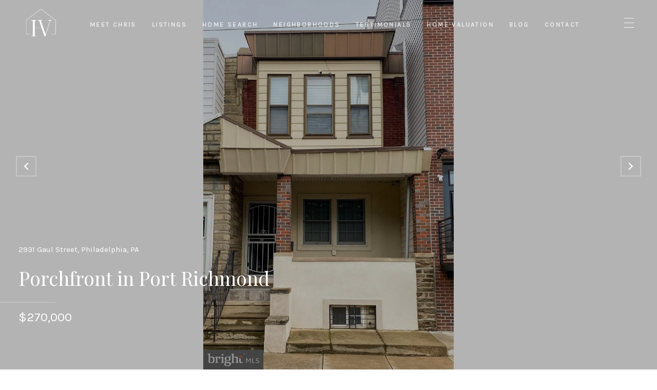

--- FILE ---
content_type: text/html; charset=utf-8
request_url: https://bss.luxurypresence.com/buttons/googleOneTap?companyId=7e07eac8-62ee-44fc-8324-c19376cd05c5&websiteId=21c84724-11cf-4965-997a-1bda5cf347e8&pageId=695a35a5-4c03-4303-aef1-56b0c622f38d&sourceUrl=https%3A%2F%2Fhvostalgroup.com%2Fproperties%2Fporchfront-in-port-richmond&pageMeta=%7B%22sourceResource%22%3A%22properties%22%2C%22pageElementId%22%3A%22ff43ab20-03e7-4a39-8be1-c35e42ad20f2%22%2C%22pageQueryVariables%22%3A%7B%22property%22%3A%7B%22id%22%3A%22ff43ab20-03e7-4a39-8be1-c35e42ad20f2%22%7D%2C%22properties%22%3A%7B%22relatedNeighborhoodPropertyId%22%3A%22ff43ab20-03e7-4a39-8be1-c35e42ad20f2%22%2C%22sort%22%3A%22salesPrice%22%7D%2C%22neighborhood%22%3A%7B%7D%2C%22pressReleases%22%3A%7B%22propertyId%22%3A%22ff43ab20-03e7-4a39-8be1-c35e42ad20f2%22%7D%7D%7D
body_size: 2842
content:
<style>
  html, body {margin: 0; padding: 0;}
</style>
<script src="https://accounts.google.com/gsi/client" async defer></script>
<script>
const parseURL = (url) => {
    const a = document.createElement('a');
    a.href = url;
    return a.origin;
}

const login = (token, provider, source)  => {
  const origin = (window.location != window.parent.location)
    ? parseURL(document.referrer)
    : window.location.origin;  
  const xhr = new XMLHttpRequest();
  xhr.responseType = 'json';
  xhr.onreadystatechange = function() {
    if (xhr.readyState === 4) {
      const response = xhr.response;
      const msg = {
        event: response.status,
        provider: provider,
        source: source,
        token: token
      }
      window.parent.postMessage(msg, origin);
    }
  }
  xhr.withCredentials = true;
  xhr.open('POST', `${origin}/api/v1/auth/login`, true);
  xhr.setRequestHeader("Content-Type", "application/json;charset=UTF-8");
  xhr.send(JSON.stringify({
    token,
    provider,
    source,
    websiteId: '21c84724-11cf-4965-997a-1bda5cf347e8',
    companyId: '7e07eac8-62ee-44fc-8324-c19376cd05c5',
    pageId: '695a35a5-4c03-4303-aef1-56b0c622f38d',
    sourceUrl: 'https://hvostalgroup.com/properties/porchfront-in-port-richmond',
    pageMeta: '{"sourceResource":"properties","pageElementId":"ff43ab20-03e7-4a39-8be1-c35e42ad20f2","pageQueryVariables":{"property":{"id":"ff43ab20-03e7-4a39-8be1-c35e42ad20f2"},"properties":{"relatedNeighborhoodPropertyId":"ff43ab20-03e7-4a39-8be1-c35e42ad20f2","sort":"salesPrice"},"neighborhood":{},"pressReleases":{"propertyId":"ff43ab20-03e7-4a39-8be1-c35e42ad20f2"}}}',
    utm: '',
    referrer: ''
  }));
}

function getExpirationCookie(expiresInMiliseconds) {
  const tomorrow  = new Date(Date.now() + expiresInMiliseconds); // The Date object returns today's timestamp
  return `hvostalgroup.com-SID=true; expires=${tomorrow.toUTCString()}; path=/; Secure; SameSite=None`;
}

function handleCredentialResponse(response) {
  document.cookie = getExpirationCookie(24 * 60 * 60 * 1000); // 1 day
  login(response.credential, 'GOOGLE', 'GOOGLE_SIGN_ON');
}

function handleClose() {
  const msg = {
    event: 'cancel',
    provider: 'GOOGLE',
    source: 'GOOGLE_SIGN_ON'
  }
  const origin = (window.location != window.parent.location)
    ? parseURL(document.referrer)
    : window.location.origin;
  window.parent.postMessage(msg, origin);
  document.cookie = getExpirationCookie(2 * 60 * 60 * 1000); // 2 hours
}

</script>
<div id="g_id_onload"
  data-client_id="673515100752-7s6f6j0qab4skl22cjpp7eirb2rjmfcg.apps.googleusercontent.com"
  data-callback="handleCredentialResponse"
  data-intermediate_iframe_close_callback="handleClose"
  data-state_cookie_domain = "hvostalgroup.com"
  data-allowed_parent_origin="https://hvostalgroup.com"
  data-skip_prompt_cookie="hvostalgroup.com-SID"
  data-cancel_on_tap_outside="false"
></div>

--- FILE ---
content_type: application/javascript; charset=UTF-8
request_url: https://hvostalgroup.com/cdn-cgi/challenge-platform/h/b/scripts/jsd/d251aa49a8a3/main.js?
body_size: 8328
content:
window._cf_chl_opt={AKGCx8:'b'};~function(c7,tK,tu,ti,tT,tg,te,tY,c1,c3){c7=z,function(N,R,cy,c6,c,F){for(cy={N:519,R:531,c:613,F:655,a:702,U:640,A:590,m:557,Z:609,S:727,C:565,E:691},c6=z,c=N();!![];)try{if(F=parseInt(c6(cy.N))/1*(parseInt(c6(cy.R))/2)+parseInt(c6(cy.c))/3*(parseInt(c6(cy.F))/4)+-parseInt(c6(cy.a))/5+parseInt(c6(cy.U))/6*(-parseInt(c6(cy.A))/7)+parseInt(c6(cy.m))/8+-parseInt(c6(cy.Z))/9*(parseInt(c6(cy.S))/10)+parseInt(c6(cy.C))/11*(parseInt(c6(cy.E))/12),F===R)break;else c.push(c.shift())}catch(a){c.push(c.shift())}}(H,901519),tK=this||self,tu=tK[c7(711)],ti={},ti[c7(607)]='o',ti[c7(510)]='s',ti[c7(730)]='u',ti[c7(723)]='z',ti[c7(536)]='n',ti[c7(552)]='I',ti[c7(638)]='b',tT=ti,tK[c7(586)]=function(N,R,F,U,F3,F2,F0,cz,A,S,C,E,O,D,L){if(F3={N:676,R:538,c:495,F:569,a:698,U:569,A:581,m:635,Z:595,S:635,C:664,E:708,O:646,b:598,D:573,L:709,B:617,f:563,x:608,n:508,P:597},F2={N:637,R:714,c:521,F:720,a:516,U:710,A:598,m:504,Z:680,S:637,C:714,E:673},F0={N:627,R:666,c:611,F:501},cz=c7,A={'TEnMd':cz(F3.N),'EAYbK':cz(F3.R),'oQTCi':function(B,P){return B+P},'qOInP':function(B,P){return B<P},'dnrry':function(B,x,P,Q){return B(x,P,Q)},'XKuiG':function(B,P){return B===P},'FDZmi':function(B,P){return B+P},'XacdE':function(B,P){return B+P},'JUaob':function(B,P){return B+P}},R===null||R===void 0)return U;for(S=tq(R),N[cz(F3.c)][cz(F3.F)]&&(S=S[cz(F3.a)](N[cz(F3.c)][cz(F3.U)](R))),S=N[cz(F3.A)][cz(F3.m)]&&N[cz(F3.Z)]?N[cz(F3.A)][cz(F3.S)](new N[(cz(F3.Z))](S)):function(B,cR,x,P,Q){if(cR=cz,x={},x[cR(F2.N)]=function(W,X){return W+X},x[cR(F2.R)]=A[cR(F2.c)],P=x,A[cR(F2.F)]!==cR(F2.a)){for(B[cR(F2.U)](),Q=0;Q<B[cR(F2.A)];B[Q+1]===B[Q]?B[cR(F2.m)](A[cR(F2.Z)](Q,1),1):Q+=1);return B}else F(P[cR(F2.S)](P[cR(F2.C)],F[cR(F2.E)]))}(S),C='nAsAaAb'.split('A'),C=C[cz(F3.C)][cz(F3.E)](C),E=0;A[cz(F3.O)](E,S[cz(F3.b)]);O=S[E],D=A[cz(F3.D)](to,N,R,O),C(D)?(L=A[cz(F3.L)]('s',D)&&!N[cz(F3.B)](R[O]),cz(F3.f)===A[cz(F3.x)](F,O)?Z(A[cz(F3.n)](F,O),D):L||Z(F+O,R[O])):Z(A[cz(F3.P)](F,O),D),E++);return U;function Z(B,x,cN){cN=cz,Object[cN(F0.N)][cN(F0.R)][cN(F0.c)](U,x)||(U[x]=[]),U[x][cN(F0.F)](B)}},tg=c7(605)[c7(731)](';'),te=tg[c7(664)][c7(708)](tg),tK[c7(518)]=function(R,F,F9,F8,ct,U,A,m,Z,S,C){for(F9={N:575,R:693,c:717,F:498,a:724,U:693,A:598,m:717,Z:598,S:668,C:501,E:498,O:733},F8={N:575},ct=c7,U={},U[ct(F9.N)]=function(E,O){return E+O},U[ct(F9.R)]=function(E,O){return E<O},U[ct(F9.c)]=function(E,O){return O===E},U[ct(F9.F)]=function(E,O){return E+O},A=U,m=Object[ct(F9.a)](F),Z=0;A[ct(F9.U)](Z,m[ct(F9.A)]);Z++)if(S=m[Z],A[ct(F9.m)]('f',S)&&(S='N'),R[S]){for(C=0;C<F[m[Z]][ct(F9.Z)];-1===R[S][ct(F9.S)](F[m[Z]][C])&&(te(F[m[Z]][C])||R[S][ct(F9.C)](A[ct(F9.E)]('o.',F[m[Z]][C]))),C++);}else R[S]=F[m[Z]][ct(F9.O)](function(E,cc){return cc=ct,A[cc(F8.N)]('o.',E)})},tY=null,c1=c0(),c3=function(am,aA,aU,aa,cB,R,c,F,a){return am={N:563,R:690,c:509,F:630,a:576},aA={N:544,R:700,c:539,F:570,a:731,U:624,A:606,m:700,Z:718,S:621,C:684,E:675,O:501,b:644,D:632,L:593,B:621,f:700,x:669,n:589,P:571,Q:704,d:667,W:571,v:725,X:700,h:505,y:562,M:562,K:556,i:700},aU={N:598},aa={N:525,R:598,c:562,F:627,a:666,U:611,A:627,m:666,Z:611,S:666,C:611,E:716,O:705,b:587,D:596,L:544,B:716,f:617,x:716,n:522,P:588,Q:628,d:626,W:694,v:517,X:501,h:732,y:577,M:685,K:728,i:507,T:501,I:501,o:694,g:633,e:718,s:634,Y:700,k:689,J:501,V:666,j:694,l:599,G:501,H0:583,H1:694,H2:544,H3:517,H4:624,H5:694,H6:644,H7:701,H8:634,H9:571,HH:701,HN:616,HR:577,Ht:728,Hc:507,HF:725},cB=c7,R={'hICkm':function(U,A,m,Z){return U(A,m,Z)},'Kwhqe':function(U,A){return U(A)},'VJQzN':function(U,A){return U===A},'eTEbK':cB(am.N),'rPTbL':function(U,A){return U+A},'DKWXS':function(U,A,m){return U(A,m)},'wrEfr':function(U,A,m){return U(A,m)},'OzTOB':function(U,A){return A==U},'FMCNL':cB(am.R),'BVrzo':cB(am.c),'kOaqj':function(U,A){return U<A},'ZAcKZ':function(U,A){return U>A},'JCYdz':function(U,A){return A|U},'aFFfd':function(U,A){return U<<A},'ZTNzr':function(U,A){return U==A},'xilFS':function(U,A){return U-A},'uCGHI':function(U,A){return U&A},'hLxgU':function(U,A){return U(A)},'nvwfC':function(U,A){return A==U},'jVXhZ':function(U,A){return U&A},'kaWBy':function(U,A){return U-A},'dOPey':function(U,A){return U(A)},'tqdGa':function(U,A){return A==U},'tgoAJ':function(U,A){return U>A},'eVwzm':function(U,A){return A|U},'uuOiD':function(U,A){return U<A},'kMBGY':function(U,A){return A==U},'YCReA':function(U,A){return A!=U},'xNoWA':function(U,A){return U(A)},'ZluvD':function(U,A){return U*A},'dLLyI':function(U,A){return U<A},'fUuAO':function(U,A){return U(A)},'wSaCa':function(U,A){return U!=A},'EGmcT':function(U,A){return U(A)},'IPcuL':function(U,A){return U==A},'KhVGv':function(U,A){return U(A)},'lcoKG':function(U,A){return U(A)},'WJMkq':function(U,A){return U==A},'qeLKA':function(U,A){return U+A},'LsNAO':function(U,A){return A==U}},c=String[cB(am.F)],F={'h':function(U,ac){return ac={N:534,R:562},null==U?'':F.g(U,6,function(A,cf){return cf=z,cf(ac.N)[cf(ac.R)](A)})},'g':function(U,A,Z,cx,S,C,E,O,D,L,B,x,P,Q,W,X,y,i,T,I,M){if(cx=cB,R[cx(aa.N)](null,U))return'';for(C={},E={},O='',D=2,L=3,B=2,x=[],P=0,Q=0,W=0;W<U[cx(aa.R)];W+=1)if(X=U[cx(aa.c)](W),Object[cx(aa.F)][cx(aa.a)][cx(aa.U)](C,X)||(C[X]=L++,E[X]=!0),y=O+X,Object[cx(aa.A)][cx(aa.m)][cx(aa.Z)](C,y))O=y;else{if(Object[cx(aa.A)][cx(aa.S)][cx(aa.C)](E,O)){if(R[cx(aa.E)](R[cx(aa.O)],R[cx(aa.b)]))(i=B[x],T=R[cx(aa.D)](x,D,P,i),R[cx(aa.L)](Q,T))?(I=R[cx(aa.B)]('s',T)&&!I[cx(aa.f)](o[i]),R[cx(aa.x)](R[cx(aa.n)],R[cx(aa.P)](A,i))?B(s+i,T):I||R[cx(aa.Q)](Y,i+i,J[i])):R[cx(aa.d)](i,T+i,T);else{if(256>O[cx(aa.W)](0)){for(S=0;R[cx(aa.v)](S,B);P<<=1,A-1==Q?(Q=0,x[cx(aa.X)](Z(P)),P=0):Q++,S++);for(M=O[cx(aa.W)](0),S=0;R[cx(aa.h)](8,S);P=R[cx(aa.y)](R[cx(aa.M)](P,1),M&1),R[cx(aa.K)](Q,R[cx(aa.i)](A,1))?(Q=0,x[cx(aa.T)](R[cx(aa.L)](Z,P)),P=0):Q++,M>>=1,S++);}else{for(M=1,S=0;S<B;P=P<<1.12|M,R[cx(aa.N)](Q,A-1)?(Q=0,x[cx(aa.I)](Z(P)),P=0):Q++,M=0,S++);for(M=O[cx(aa.o)](0),S=0;16>S;P=P<<1|R[cx(aa.g)](M,1),A-1==Q?(Q=0,x[cx(aa.X)](R[cx(aa.e)](Z,P)),P=0):Q++,M>>=1,S++);}D--,R[cx(aa.s)](0,D)&&(D=Math[cx(aa.Y)](2,B),B++),delete E[O]}}else for(M=C[O],S=0;S<B;P=P<<1.09|R[cx(aa.k)](M,1),Q==A-1?(Q=0,x[cx(aa.J)](Z(P)),P=0):Q++,M>>=1,S++);O=(D--,D==0&&(D=Math[cx(aa.Y)](2,B),B++),C[y]=L++,String(X))}if(O!==''){if(Object[cx(aa.A)][cx(aa.V)][cx(aa.C)](E,O)){if(256>O[cx(aa.j)](0)){for(S=0;S<B;P<<=1,Q==R[cx(aa.l)](A,1)?(Q=0,x[cx(aa.G)](R[cx(aa.H0)](Z,P)),P=0):Q++,S++);for(M=O[cx(aa.H1)](0),S=0;R[cx(aa.h)](8,S);P=R[cx(aa.y)](P<<1,M&1),Q==A-1?(Q=0,x[cx(aa.J)](R[cx(aa.H2)](Z,P)),P=0):Q++,M>>=1,S++);}else{for(M=1,S=0;R[cx(aa.H3)](S,B);P=P<<1.52|M,R[cx(aa.H4)](Q,A-1)?(Q=0,x[cx(aa.T)](Z(P)),P=0):Q++,M=0,S++);for(M=O[cx(aa.H5)](0),S=0;R[cx(aa.H6)](16,S);P=R[cx(aa.H7)](P<<1,M&1.13),Q==A-1?(Q=0,x[cx(aa.G)](Z(P)),P=0):Q++,M>>=1,S++);}D--,R[cx(aa.H8)](0,D)&&(D=Math[cx(aa.Y)](2,B),B++),delete E[O]}else for(M=C[O],S=0;R[cx(aa.H9)](S,B);P=R[cx(aa.HH)](P<<1,1&M),R[cx(aa.HN)](Q,A-1)?(Q=0,x[cx(aa.X)](Z(P)),P=0):Q++,M>>=1,S++);D--,D==0&&B++}for(M=2,S=0;S<B;P=R[cx(aa.HR)](R[cx(aa.M)](P,1),1&M),R[cx(aa.Ht)](Q,A-1)?(Q=0,x[cx(aa.T)](Z(P)),P=0):Q++,M>>=1,S++);for(;;)if(P<<=1,Q==R[cx(aa.Hc)](A,1)){x[cx(aa.J)](Z(P));break}else Q++;return x[cx(aa.HF)]('')},'j':function(U,ap,cn){return ap={N:694},cn=cB,U==null?'':''==U?null:F.i(U[cn(aU.N)],32768,function(A,cP){return cP=cn,U[cP(ap.N)](A)})},'i':function(U,A,Z,cQ,S,C,E,O,D,L,B,x,P,Q,W,X,i,y,M,K){for(cQ=cB,S=[],C=4,E=4,O=3,D=[],x=R[cQ(aA.N)](Z,0),P=A,Q=1,L=0;3>L;S[L]=L,L+=1);for(W=0,X=Math[cQ(aA.R)](2,2),B=1;R[cQ(aA.c)](B,X);)for(y=cQ(aA.F)[cQ(aA.a)]('|'),M=0;!![];){switch(y[M++]){case'0':P==0&&(P=A,x=Z(Q++));continue;case'1':W|=(0<K?1:0)*B;continue;case'2':K=P&x;continue;case'3':B<<=1;continue;case'4':P>>=1;continue}break}switch(W){case 0:for(W=0,X=Math[cQ(aA.R)](2,8),B=1;X!=B;K=P&x,P>>=1,R[cQ(aA.U)](0,P)&&(P=A,x=Z(Q++)),W|=(0<K?1:0)*B,B<<=1);i=R[cQ(aA.A)](c,W);break;case 1:for(W=0,X=Math[cQ(aA.m)](2,16),B=1;B!=X;K=x&P,P>>=1,0==P&&(P=A,x=R[cQ(aA.Z)](Z,Q++)),W|=R[cQ(aA.S)](R[cQ(aA.C)](0,K)?1:0,B),B<<=1);i=R[cQ(aA.E)](c,W);break;case 2:return''}for(L=S[3]=i,D[cQ(aA.O)](i);;){if(R[cQ(aA.b)](Q,U))return'';for(W=0,X=Math[cQ(aA.m)](2,O),B=1;R[cQ(aA.D)](B,X);K=P&x,P>>=1,0==P&&(P=A,x=R[cQ(aA.L)](Z,Q++)),W|=R[cQ(aA.B)](0<K?1:0,B),B<<=1);switch(i=W){case 0:for(W=0,X=Math[cQ(aA.f)](2,8),B=1;B!=X;K=P&x,P>>=1,R[cQ(aA.x)](0,P)&&(P=A,x=R[cQ(aA.n)](Z,Q++)),W|=(R[cQ(aA.P)](0,K)?1:0)*B,B<<=1);S[E++]=R[cQ(aA.Q)](c,W),i=E-1,C--;break;case 1:for(W=0,X=Math[cQ(aA.f)](2,16),B=1;B!=X;K=x&P,P>>=1,R[cQ(aA.d)](0,P)&&(P=A,x=Z(Q++)),W|=(R[cQ(aA.W)](0,K)?1:0)*B,B<<=1);S[E++]=c(W),i=E-1,C--;break;case 2:return D[cQ(aA.v)]('')}if(C==0&&(C=Math[cQ(aA.X)](2,O),O++),S[i])i=S[i];else if(E===i)i=R[cQ(aA.h)](L,L[cQ(aA.y)](0));else return null;D[cQ(aA.O)](i),S[E++]=L+i[cQ(aA.M)](0),C--,L=i,R[cQ(aA.K)](0,C)&&(C=Math[cQ(aA.i)](2,O),O++)}}},a={},a[cB(am.a)]=F.h,a}(),c4();function c5(F,a,aW,ch,U,A,m,Z){if(aW={N:567,R:674,c:683,F:692,a:560,U:681,A:502,m:543,Z:729,S:681,C:601,E:647,O:543},ch=c7,U={},U[ch(aW.N)]=function(S,C){return S===C},A=U,!F[ch(aW.R)])return;A[ch(aW.N)](a,ch(aW.c))?(m={},m[ch(aW.F)]=ch(aW.a),m[ch(aW.U)]=F.r,m[ch(aW.A)]=ch(aW.c),tK[ch(aW.m)][ch(aW.Z)](m,'*')):(Z={},Z[ch(aW.F)]=ch(aW.a),Z[ch(aW.S)]=F.r,Z[ch(aW.A)]=ch(aW.C),Z[ch(aW.E)]=a,tK[ch(aW.O)][ch(aW.Z)](Z,'*'))}function tJ(Fp,cU,R,c,F,a,U,A){for(Fp={N:672,R:570,c:731,F:536,a:503},cU=c7,R={},R[cU(Fp.N)]=cU(Fp.R),c=R,F=c[cU(Fp.N)][cU(Fp.c)]('|'),a=0;!![];){switch(F[a++]){case'0':U=A.i;continue;case'1':if(typeof U!==cU(Fp.F)||U<30)return null;continue;case'2':A=tK[cU(Fp.a)];continue;case'3':return U;case'4':if(!A)return null;continue}break}}function tk(N,Fa,FF,ca,R,c){Fa={N:494,R:558,c:532},FF={N:547,R:551,c:545},ca=c7,R={'QrLew':function(F,a){return a===F},'kKbMj':function(F,a){return F(a)},'IUwRu':function(F,a,U){return F(a,U)},'DrYQB':ca(Fa.N)},c=ts(),tw(c.r,function(F,cp){cp=ca,R[cp(FF.N)](typeof N,cp(FF.R))&&R[cp(FF.c)](N,F),tr()}),c.e&&R[ca(Fa.R)](c2,R[ca(Fa.c)],c.e)}function c2(a,U,FX,cL,A,m,Z,S,C,E,O,b,D,L,B,f){if(FX={N:726,R:659,c:533,F:529,a:721,U:697,A:553,m:512,Z:652,S:731,C:497,E:506,O:600,b:523,D:600,L:537,B:670,f:546,x:530,n:615,P:650,Q:533,d:533,W:722,v:499,X:622,h:662,y:706,M:692,K:697,i:679,T:576,I:503,o:580,g:585},cL=c7,A={},A[cL(FX.N)]=cL(FX.R),A[cL(FX.c)]=function(n,P){return n+P},A[cL(FX.F)]=cL(FX.a),A[cL(FX.U)]=cL(FX.A),m=A,!tj(0))return![];S=(Z={},Z[cL(FX.m)]=a,Z[cL(FX.Z)]=U,Z);try{for(C=m[cL(FX.N)][cL(FX.S)]('|'),E=0;!![];){switch(C[E++]){case'0':D[cL(FX.C)]=function(){};continue;case'1':b=(O={},O[cL(FX.E)]=tK[cL(FX.O)][cL(FX.E)],O[cL(FX.b)]=tK[cL(FX.D)][cL(FX.b)],O[cL(FX.L)]=tK[cL(FX.O)][cL(FX.L)],O[cL(FX.B)]=tK[cL(FX.O)][cL(FX.f)],O[cL(FX.x)]=c1,O);continue;case'2':D[cL(FX.n)]=2500;continue;case'3':D=new tK[(cL(FX.P))]();continue;case'4':L=m[cL(FX.Q)](m[cL(FX.d)](cL(FX.W),tK[cL(FX.O)][cL(FX.v)]),m[cL(FX.F)])+f.r+cL(FX.X);continue;case'5':B={},B[cL(FX.h)]=S,B[cL(FX.y)]=b,B[cL(FX.M)]=m[cL(FX.K)],D[cL(FX.i)](c3[cL(FX.T)](B));continue;case'6':f=tK[cL(FX.I)];continue;case'7':D[cL(FX.o)](cL(FX.g),L);continue}break}}catch(x){}}function tw(N,R,FQ,FP,Fn,Fx,cC,c,F,a,U){FQ={N:585,R:550,c:503,F:623,a:600,U:650,A:580,m:654,Z:592,S:722,C:499,E:614,O:674,b:615,D:497,L:642,B:535,f:682,x:602,n:682,P:679,Q:576,d:559},FP={N:660,R:578},Fn={N:673,R:683,c:660,F:676},Fx={N:660,R:615},cC=c7,c={'LVXfl':function(A,m){return A(m)},'DovpN':cC(FQ.N),'MfVUu':function(A,m){return A+m},'IcEve':cC(FQ.R)},F=tK[cC(FQ.c)],console[cC(FQ.F)](tK[cC(FQ.a)]),a=new tK[(cC(FQ.U))](),a[cC(FQ.A)](c[cC(FQ.m)],c[cC(FQ.Z)](cC(FQ.S)+tK[cC(FQ.a)][cC(FQ.C)],c[cC(FQ.E)])+F.r),F[cC(FQ.O)]&&(a[cC(FQ.b)]=5e3,a[cC(FQ.D)]=function(cE){cE=cC,c[cE(Fx.N)](R,cE(Fx.R))}),a[cC(FQ.L)]=function(cO){cO=cC,a[cO(Fn.N)]>=200&&a[cO(Fn.N)]<300?R(cO(Fn.R)):c[cO(Fn.c)](R,cO(Fn.F)+a[cO(Fn.N)])},a[cC(FQ.B)]=function(cb){cb=cC,c[cb(FP.N)](R,cb(FP.R))},U={'t':tl(),'lhr':tu[cC(FQ.f)]&&tu[cC(FQ.f)][cC(FQ.x)]?tu[cC(FQ.n)][cC(FQ.x)]:'','api':F[cC(FQ.O)]?!![]:![],'c':tV(),'payload':N},a[cC(FQ.P)](c3[cC(FQ.Q)](JSON[cC(FQ.d)](U)))}function ts(FN,cF,c,F,a,U,A,m,Z,S){c=(FN={N:687,R:541,c:528,F:731,a:520,U:629,A:656,m:658,Z:671,S:715,C:610,E:496,O:603,b:688,D:568,L:653,B:603,f:542,x:639},cF=c7,{'upIKY':function(C,E,O,b,D){return C(E,O,b,D)},'VmTjA':function(C,E,O,b,D){return C(E,O,b,D)},'kLVVD':cF(FN.N),'DQfHd':cF(FN.R)});try{for(F=cF(FN.c)[cF(FN.F)]('|'),a=0;!![];){switch(F[a++]){case'0':U=c[cF(FN.a)](pRIb1,Z,Z,'',U);continue;case'1':U=c[cF(FN.U)](pRIb1,Z,A[c[cF(FN.A)]],'d.',U);continue;case'2':A[cF(FN.m)]='-1';continue;case'3':A[cF(FN.Z)]=cF(FN.S);continue;case'4':U={};continue;case'5':U=c[cF(FN.a)](pRIb1,Z,Z[cF(FN.C)]||Z[cF(FN.E)],'n.',U);continue;case'6':tu[cF(FN.O)][cF(FN.b)](A);continue;case'7':A=tu[cF(FN.D)](c[cF(FN.L)]);continue;case'8':return m={},m.r=U,m.e=null,m;case'9':tu[cF(FN.B)][cF(FN.f)](A);continue;case'10':Z=A[cF(FN.x)];continue}break}}catch(C){return S={},S.r={},S.e=C,S}}function tr(FC,cA,N,R){if(FC={N:665,R:527,c:591,F:643},cA=c7,N={'CXePv':function(c){return c()},'SXUsm':function(c,F){return F===c},'qaTKJ':function(c,F){return c(F)}},R=N[cA(FC.N)](tJ),R===null)return N[cA(FC.R)](cA(FC.c),cA(FC.c))?void 0:![];tY=(tY&&N[cA(FC.F)](clearTimeout,tY),setTimeout(function(){tk()},1e3*R))}function tG(FL,cS,R,c,F,a,U){return FL={N:649,R:511,c:631,F:649,a:651},cS=c7,R={},R[cS(FL.N)]=function(A,m){return A/m},R[cS(FL.R)]=function(A,m){return A-m},c=R,F=3600,a=tl(),U=Math[cS(FL.c)](c[cS(FL.F)](Date[cS(FL.a)](),1e3)),c[cS(FL.R)](U,a)>F?![]:!![]}function to(N,R,F,cs,c9,U,A,C,E,O,D,L,B,W,m){U=(cs={N:610,R:496,c:687,F:607,a:551,U:663,A:612,m:696,Z:636,S:572,C:540,E:661,O:645,b:579,D:582,L:561,B:699,f:734,x:731,n:513,P:619,Q:641,d:639,W:658,v:568,X:541,h:603,y:688,M:542,K:657,i:671,T:715,I:581,o:584,g:581,e:551},c9=c7,{'urwfW':function(Z,S,C,E,O){return Z(S,C,E,O)},'KLRCI':c9(cs.N),'TtJAy':c9(cs.R),'Xcgce':c9(cs.c),'oerDO':function(Z,S){return Z==S},'smAfF':function(Z,S){return S===Z},'DunZx':function(Z,S){return S==Z},'QVLIz':c9(cs.F),'wTXmo':function(Z,S){return Z==S},'pBQCI':c9(cs.a),'Jkygz':function(Z,S){return Z!==S},'yFPhj':c9(cs.U),'aZHrF':c9(cs.A)});try{A=R[F]}catch(Z){return'i'}if(U[c9(cs.m)](null,A))return U[c9(cs.Z)](void 0,A)?'u':'x';if(U[c9(cs.S)](U[c9(cs.C)],typeof A))try{if(U[c9(cs.E)](U[c9(cs.O)],typeof A[c9(cs.b)])){if(U[c9(cs.D)](U[c9(cs.L)],U[c9(cs.B)]))return A[c9(cs.b)](function(){}),'p';else try{for(C=c9(cs.f)[c9(cs.x)]('|'),E=0;!![];){switch(C[E++]){case'0':B=U[c9(cs.n)](L,O,O[U[c9(cs.P)]]||O[U[c9(cs.Q)]],'n.',B);continue;case'1':O=L[c9(cs.d)];continue;case'2':return D={},D.r=B,D.e=null,D;case'3':L[c9(cs.W)]='-1';continue;case'4':L=O[c9(cs.v)](c9(cs.X));continue;case'5':B=D(O,O,'',B);continue;case'6':B={};continue;case'7':f[c9(cs.h)][c9(cs.y)](L);continue;case'8':N[c9(cs.h)][c9(cs.M)](L);continue;case'9':B=U[c9(cs.n)](B,O,L[U[c9(cs.K)]],'d.',B);continue;case'10':L[c9(cs.i)]=c9(cs.T);continue}break}}catch(X){return W={},W.r={},W.e=X,W}}}catch(C){}return N[c9(cs.I)][c9(cs.o)](A)?'a':A===N[c9(cs.g)]?'D':A===!0?'T':!1===A?'F':(m=typeof A,c9(cs.e)==m?tI(N,A)?'N':'f':tT[m]||'?')}function tI(R,c,cu,c8,F,U){return cu={N:713,R:677,c:574,F:677,a:627,U:625,A:611,m:668,Z:604},c8=c7,F={},F[c8(cu.N)]=function(A,m){return A instanceof m},F[c8(cu.R)]=function(A,m){return A<m},U=F,U[c8(cu.N)](c,R[c8(cu.c)])&&U[c8(cu.F)](0,R[c8(cu.c)][c8(cu.a)][c8(cu.U)][c8(cu.A)](c)[c8(cu.m)](c8(cu.Z)))}function tl(FO,cZ,N){return FO={N:503,R:631},cZ=c7,N=tK[cZ(FO.N)],Math[cZ(FO.R)](+atob(N.t))}function c4(aQ,aP,ax,cd,N,R,c,F,A,m,Z,a){if(aQ={N:695,R:503,c:564,F:555,a:678,U:707,A:686,m:554,Z:549,S:686,C:515,E:566,O:731,b:648,D:594,L:719},aP={N:548,R:526,c:555,F:678,a:719},ax={N:618,R:618,c:579,F:514},cd=c7,N={'PcQdY':function(U,A,m){return U(A,m)},'pyaFr':function(U,A){return U(A)},'qPeAc':cd(aQ.N),'GZPsi':function(U,A){return U&A},'TMGSZ':function(U,A){return A*U},'NVlRl':function(U){return U()},'qsuWM':function(U,A){return U!==A},'fXlkr':function(U){return U()},'rvNpN':function(U){return U()}},R=tK[cd(aQ.R)],!R)return;if(!N[cd(aQ.c)](tG))return;if(c=![],F=function(af,cW){if(af={N:500},cW=cd,!c){if(c=!![],!tG())return cW(ax.N)===cW(ax.R)?void 0:(R[cW(ax.c)](function(){}),'p');N[cW(ax.F)](tk,function(A,cv){cv=cW,N[cv(af.N)](c5,R,A)})}},tu[cd(aQ.F)]!==cd(aQ.a))N[cd(aQ.U)](F);else if(tK[cd(aQ.A)]){if(cd(aQ.m)!==cd(aQ.Z))tu[cd(aQ.S)](cd(aQ.C),F);else for(A=N[cd(aQ.E)][cd(aQ.O)]('|'),m=0;!![];){switch(A[m++]){case'0':0==L&&(B=f,x=n(P++));continue;case'1':Z=N[cd(aQ.b)](O,b);continue;case'2':Q|=N[cd(aQ.D)](0<Z?1:0,d);continue;case'3':D>>=1;continue;case'4':W<<=1;continue}break}}else a=tu[cd(aQ.L)]||function(){},tu[cd(aQ.L)]=function(cX){cX=cd,N[cX(aP.N)](a),N[cX(aP.R)](tu[cX(aP.c)],cX(aP.F))&&(tu[cX(aP.a)]=a,F())}}function tq(R,ck,cH,c,F,U){for(ck={N:524,R:524,c:698,F:724,a:712},cH=c7,c={},c[cH(ck.N)]=function(A,m){return A!==m},F=c,U=[];F[cH(ck.R)](null,R);U=U[cH(ck.c)](Object[cH(ck.F)](R)),R=Object[cH(ck.a)](R));return U}function tj(N,FE,cm){return FE={N:620},cm=c7,Math[cm(FE.N)]()<N}function tV(){return tJ()!==null}function c0(Fd,cD){return Fd={N:703},cD=c7,crypto&&crypto[cD(Fd.N)]?crypto[cD(Fd.N)]():''}function H(av){return av='yFPhj,charAt,d.cookie,fXlkr,176XRqQvP,qPeAc,VRBus,createElement,getOwnPropertyNames,2|4|0|1|3,uuOiD,DunZx,dnrry,Function,sBGZj,ITWa,JCYdz,xhr-error,catch,open,Array,Jkygz,dOPey,isArray,POST,pRIb1,BVrzo,rPTbL,KhVGv,2807TPMaje,OkgMx,MfVUu,EGmcT,TMGSZ,Set,hICkm,JUaob,length,kaWBy,_cf_chl_opt,error,href,body,[native code],_cf_chl_opt;JJgc4;PJAn2;kJOnV9;IWJi4;OHeaY1;DqMg0;FKmRv9;LpvFx1;cAdz2;PqBHf2;nFZCC5;ddwW5;pRIb1;rxvNi8;RrrrA2;erHi9,xNoWA,object,FDZmi,15061698vVHMas,clientInformation,call,dbxFp,6VGJAdw,IcEve,timeout,kMBGY,isNaN,OfHeZ,KLRCI,random,ZluvD,/invisible/jsd,log,tqdGa,toString,wrEfr,prototype,DKWXS,VmTjA,fromCharCode,floor,wSaCa,uCGHI,nvwfC,from,smAfF,ruPze,boolean,contentWindow,26142vkNNqN,TtJAy,onload,qaTKJ,tgoAJ,pBQCI,qOInP,detail,GZPsi,wDrTB,XMLHttpRequest,now,TYlZ6,DQfHd,DovpN,291316bvfDcK,kLVVD,Xcgce,tabIndex,6|4|3|7|2|0|1|5,LVXfl,wTXmo,errorInfoObject,XJutd,includes,CXePv,hasOwnProperty,WJMkq,indexOf,IPcuL,pkLOA2,style,Tkphx,status,api,fUuAO,http-code:,GzDvE,loading,send,oQTCi,sid,location,success,dLLyI,aFFfd,addEventListener,contentDocument,removeChild,jVXhZ,ZdEVl,2394264qlPsyW,source,eESBh,charCodeAt,1|3|0|2|4,oerDO,ZKVUm,concat,aZHrF,pow,eVwzm,3924955wFJdwx,randomUUID,lcoKG,FMCNL,chctx,rvNpN,bind,XKuiG,sort,document,getPrototypeOf,LIrVT,ZDPvd,display: none,VJQzN,iixdo,hLxgU,onreadystatechange,EAYbK,/b/ov1/0.7121881282304059:1768922629:4tpu5adMujCPsxH8iRQnirVIscCLJt1wogviEiRHS_U/,/cdn-cgi/challenge-platform/h/,symbol,keys,join,GSLLF,10OsLEPP,ZTNzr,postMessage,undefined,split,ZAcKZ,map,4|10|3|8|1|6|5|0|9|7|2,error on cf_chl_props,Object,navigator,ontimeout,ojiuU,AKGCx8,PcQdY,push,event,__CF$cv$params,splice,qeLKA,CnwA5,xilFS,XacdE,rWjUU,string,tJmgI,AdeF3,urwfW,pyaFr,DOMContentLoaded,BzaEh,kOaqj,rxvNi8,2195KCIzCE,upIKY,TEnMd,eTEbK,SSTpq3,izaQg,OzTOB,qsuWM,SXUsm,7|3|2|9|10|4|0|5|1|6|8,LNXCd,JBxy9,1430vaigya,DrYQB,YvyTi,Y3451CfuRmexVJrBlzd-+Uj$c0kKF8MDon2NbEPA7QH6SyawIXgLqGThitpvsWZO9,onerror,number,LRmiB4,VQuCO,YCReA,QVLIz,iframe,appendChild,parent,Kwhqe,kKbMj,aUjz8,QrLew,NVlRl,yTbWa,/jsd/oneshot/d251aa49a8a3/0.7121881282304059:1768922629:4tpu5adMujCPsxH8iRQnirVIscCLJt1wogviEiRHS_U/,function,bigint,jsd,JyXdZ,readyState,LsNAO,1598032pyvsGP,IUwRu,stringify,cloudflare-invisible'.split(','),H=function(){return av},H()}function z(N,R,t,c){return N=N-494,t=H(),c=t[N],c}}()